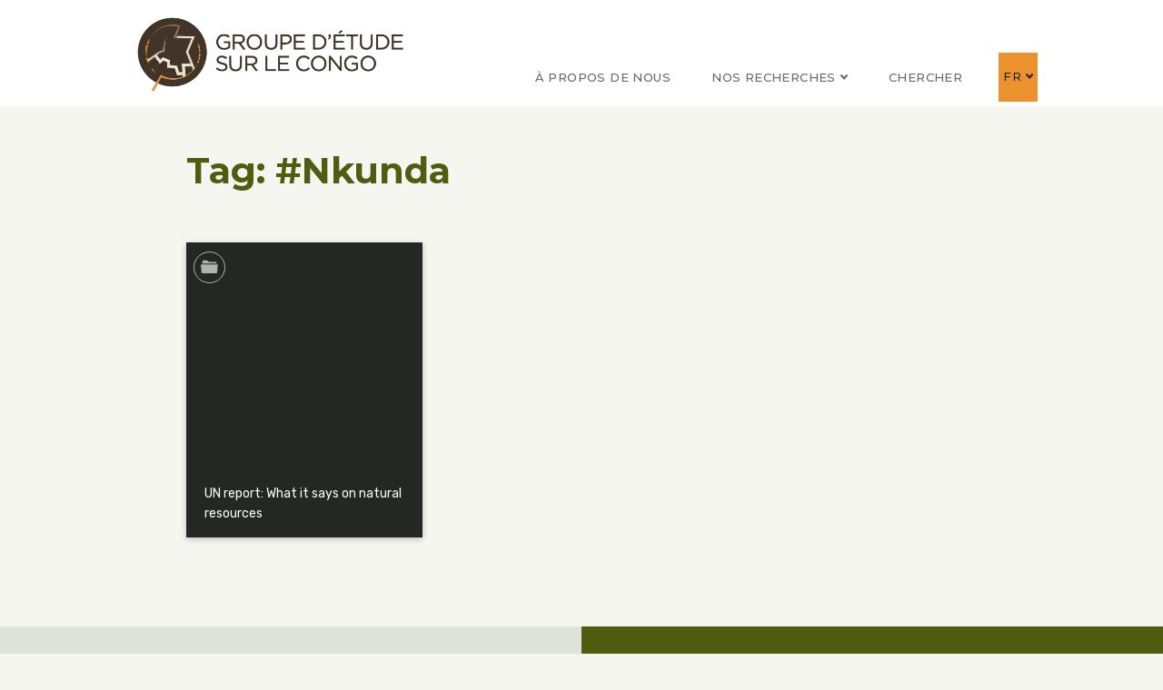

--- FILE ---
content_type: text/html; charset=UTF-8
request_url: https://www.congoresearchgroup.org/fr/tag/nkunda-fr/
body_size: 20411
content:
<!DOCTYPE html>
<html class="no-js no-focus-outline" lang="en" prefix="og: http://ogp.me/ns#">
<head>
  

  <meta charset="UTF-8" />
<script type="text/javascript">
/* <![CDATA[ */
var gform;gform||(document.addEventListener("gform_main_scripts_loaded",function(){gform.scriptsLoaded=!0}),document.addEventListener("gform/theme/scripts_loaded",function(){gform.themeScriptsLoaded=!0}),window.addEventListener("DOMContentLoaded",function(){gform.domLoaded=!0}),gform={domLoaded:!1,scriptsLoaded:!1,themeScriptsLoaded:!1,isFormEditor:()=>"function"==typeof InitializeEditor,callIfLoaded:function(o){return!(!gform.domLoaded||!gform.scriptsLoaded||!gform.themeScriptsLoaded&&!gform.isFormEditor()||(gform.isFormEditor()&&console.warn("The use of gform.initializeOnLoaded() is deprecated in the form editor context and will be removed in Gravity Forms 3.1."),o(),0))},initializeOnLoaded:function(o){gform.callIfLoaded(o)||(document.addEventListener("gform_main_scripts_loaded",()=>{gform.scriptsLoaded=!0,gform.callIfLoaded(o)}),document.addEventListener("gform/theme/scripts_loaded",()=>{gform.themeScriptsLoaded=!0,gform.callIfLoaded(o)}),window.addEventListener("DOMContentLoaded",()=>{gform.domLoaded=!0,gform.callIfLoaded(o)}))},hooks:{action:{},filter:{}},addAction:function(o,r,e,t){gform.addHook("action",o,r,e,t)},addFilter:function(o,r,e,t){gform.addHook("filter",o,r,e,t)},doAction:function(o){gform.doHook("action",o,arguments)},applyFilters:function(o){return gform.doHook("filter",o,arguments)},removeAction:function(o,r){gform.removeHook("action",o,r)},removeFilter:function(o,r,e){gform.removeHook("filter",o,r,e)},addHook:function(o,r,e,t,n){null==gform.hooks[o][r]&&(gform.hooks[o][r]=[]);var d=gform.hooks[o][r];null==n&&(n=r+"_"+d.length),gform.hooks[o][r].push({tag:n,callable:e,priority:t=null==t?10:t})},doHook:function(r,o,e){var t;if(e=Array.prototype.slice.call(e,1),null!=gform.hooks[r][o]&&((o=gform.hooks[r][o]).sort(function(o,r){return o.priority-r.priority}),o.forEach(function(o){"function"!=typeof(t=o.callable)&&(t=window[t]),"action"==r?t.apply(null,e):e[0]=t.apply(null,e)})),"filter"==r)return e[0]},removeHook:function(o,r,t,n){var e;null!=gform.hooks[o][r]&&(e=(e=gform.hooks[o][r]).filter(function(o,r,e){return!!(null!=n&&n!=o.tag||null!=t&&t!=o.priority)}),gform.hooks[o][r]=e)}});
/* ]]> */
</script>


  <meta property="og:type" content="article" />

<meta property="og:title" content="UN report: What it says on natural resources" />

<meta property="og:url" content="https://www.congoresearchgroup.org/fr/2009/11/26/un-report-what-it-says-on-natura/" />

<meta property="og:description" content="More excerpts from the UN Group of Experts&amp;rsquo; report. Today, a summary of what they said on natural resources. It&amp;rsquo;s incredibly detailed, but worth reading line by line. D. Exploitation&amp;hellip" />

<meta property="og:locale" content="fr_FR" />

<meta property="twitter:card" content="summary_large_image" />

<meta property="twitter:description" content="More excerpts from the UN Group of Experts&amp;rsquo; report. Today, a summary of what they said on natural resources. It&amp;rsquo;s incredibly detailed, but worth reading line by line. D. Exploitation&amp;hellip" />

<meta property="twitter:title" content="UN report: What it says on natural resources" />


  <link rel="dns-prefetch" href="//fonts.googleapis.com">
  <link href="https://fonts.gstatic.com" crossorigin rel="preconnect">
  <link href="https://fonts.googleapis.com/css?family=Montserrat:300,400,500,700%7CRubik:400&amp;display=fallback" rel="stylesheet">
  <link rel="stylesheet" property="stylesheet" href="https://s44308.pcdn.co/wp-content/themes/congo-research-group-chisel/dist/styles/main-a16857a91d.css" type="text/css">

  <meta name="viewport" content="width=device-width, initial-scale=1">
  <script>document.documentElement.classList.remove('no-js');</script>
      <script src="https://s44308.pcdn.co/wp-content/themes/congo-research-group-chisel/dist/scripts/app-cd801ff8ca.bundle.js" defer></script>
<link rel="pingback" href="https://www.congoresearchgroup.org/xmlrpc.php" />
  <title>Nkunda - Congo Research Group | Groupe d'étude sur le Congo</title>
<link rel="alternate" hreflang="fr-fr" href="https://www.congoresearchgroup.org/fr/tag/nkunda-fr/" />
<link rel="alternate" hreflang="en-us" href="https://www.congoresearchgroup.org/en/tag/nkunda/" />
<link rel="alternate" hreflang="x-default" href="https://www.congoresearchgroup.org/en/tag/nkunda/" />

		<!-- All in One SEO 4.9.3 - aioseo.com -->
	<meta name="robots" content="max-image-preview:large" />
	<link rel="canonical" href="https://www.congoresearchgroup.org/fr/tag/nkunda-fr/" />
	<meta name="generator" content="All in One SEO (AIOSEO) 4.9.3" />
		<script type="application/ld+json" class="aioseo-schema">
			{"@context":"https:\/\/schema.org","@graph":[{"@type":"BreadcrumbList","@id":"https:\/\/www.congoresearchgroup.org\/fr\/tag\/nkunda-fr\/#breadcrumblist","itemListElement":[{"@type":"ListItem","@id":"https:\/\/www.congoresearchgroup.org\/fr\/#listItem","position":1,"name":"Home","item":"https:\/\/www.congoresearchgroup.org\/fr\/","nextItem":{"@type":"ListItem","@id":"https:\/\/www.congoresearchgroup.org\/fr\/tag\/nkunda-fr\/#listItem","name":"Nkunda"}},{"@type":"ListItem","@id":"https:\/\/www.congoresearchgroup.org\/fr\/tag\/nkunda-fr\/#listItem","position":2,"name":"Nkunda","previousItem":{"@type":"ListItem","@id":"https:\/\/www.congoresearchgroup.org\/fr\/#listItem","name":"Home"}}]},{"@type":"CollectionPage","@id":"https:\/\/www.congoresearchgroup.org\/fr\/tag\/nkunda-fr\/#collectionpage","url":"https:\/\/www.congoresearchgroup.org\/fr\/tag\/nkunda-fr\/","name":"Nkunda - Congo Research Group | Groupe d'\u00e9tude sur le Congo","inLanguage":"fr-FR","isPartOf":{"@id":"https:\/\/www.congoresearchgroup.org\/fr\/#website"},"breadcrumb":{"@id":"https:\/\/www.congoresearchgroup.org\/fr\/tag\/nkunda-fr\/#breadcrumblist"}},{"@type":"Organization","@id":"https:\/\/www.congoresearchgroup.org\/fr\/#organization","name":"Congo Research Group | Groupe d'\u00e9tude sur le Congo","url":"https:\/\/www.congoresearchgroup.org\/fr\/","logo":{"@type":"ImageObject","url":"https:\/\/www.congoresearchgroup.org\/wp-content\/uploads\/2022\/05\/cropped-logogec.png","@id":"https:\/\/www.congoresearchgroup.org\/fr\/tag\/nkunda-fr\/#organizationLogo","width":660,"height":165},"image":{"@id":"https:\/\/www.congoresearchgroup.org\/fr\/tag\/nkunda-fr\/#organizationLogo"}},{"@type":"WebSite","@id":"https:\/\/www.congoresearchgroup.org\/fr\/#website","url":"https:\/\/www.congoresearchgroup.org\/fr\/","name":"Congo Research Group | Groupe d'\u00e9tude sur le Congo","inLanguage":"fr-FR","publisher":{"@id":"https:\/\/www.congoresearchgroup.org\/fr\/#organization"}}]}
		</script>
		<!-- All in One SEO -->

		<style>img:is([sizes="auto" i], [sizes^="auto," i]) { contain-intrinsic-size: 3000px 1500px }</style>
		<link rel='dns-prefetch' href='//static.addtoany.com' />
<link rel="alternate" type="application/rss+xml" title="Congo Research Group | Groupe d&#039;étude sur le Congo &raquo; Flux de l’étiquette Nkunda" href="https://www.congoresearchgroup.org/fr/tag/nkunda-fr/feed/" />
		<!-- This site uses the Google Analytics by MonsterInsights plugin v9.11.1 - Using Analytics tracking - https://www.monsterinsights.com/ -->
							<script src="//www.googletagmanager.com/gtag/js?id=G-2ZZXB6EE7B"  data-cfasync="false" data-wpfc-render="false" type="text/javascript" async></script>
			<script data-cfasync="false" data-wpfc-render="false" type="text/javascript">
				var mi_version = '9.11.1';
				var mi_track_user = true;
				var mi_no_track_reason = '';
								var MonsterInsightsDefaultLocations = {"page_location":"https:\/\/www.congoresearchgroup.org\/fr\/tag\/nkunda-fr\/"};
								if ( typeof MonsterInsightsPrivacyGuardFilter === 'function' ) {
					var MonsterInsightsLocations = (typeof MonsterInsightsExcludeQuery === 'object') ? MonsterInsightsPrivacyGuardFilter( MonsterInsightsExcludeQuery ) : MonsterInsightsPrivacyGuardFilter( MonsterInsightsDefaultLocations );
				} else {
					var MonsterInsightsLocations = (typeof MonsterInsightsExcludeQuery === 'object') ? MonsterInsightsExcludeQuery : MonsterInsightsDefaultLocations;
				}

								var disableStrs = [
										'ga-disable-G-2ZZXB6EE7B',
									];

				/* Function to detect opted out users */
				function __gtagTrackerIsOptedOut() {
					for (var index = 0; index < disableStrs.length; index++) {
						if (document.cookie.indexOf(disableStrs[index] + '=true') > -1) {
							return true;
						}
					}

					return false;
				}

				/* Disable tracking if the opt-out cookie exists. */
				if (__gtagTrackerIsOptedOut()) {
					for (var index = 0; index < disableStrs.length; index++) {
						window[disableStrs[index]] = true;
					}
				}

				/* Opt-out function */
				function __gtagTrackerOptout() {
					for (var index = 0; index < disableStrs.length; index++) {
						document.cookie = disableStrs[index] + '=true; expires=Thu, 31 Dec 2099 23:59:59 UTC; path=/';
						window[disableStrs[index]] = true;
					}
				}

				if ('undefined' === typeof gaOptout) {
					function gaOptout() {
						__gtagTrackerOptout();
					}
				}
								window.dataLayer = window.dataLayer || [];

				window.MonsterInsightsDualTracker = {
					helpers: {},
					trackers: {},
				};
				if (mi_track_user) {
					function __gtagDataLayer() {
						dataLayer.push(arguments);
					}

					function __gtagTracker(type, name, parameters) {
						if (!parameters) {
							parameters = {};
						}

						if (parameters.send_to) {
							__gtagDataLayer.apply(null, arguments);
							return;
						}

						if (type === 'event') {
														parameters.send_to = monsterinsights_frontend.v4_id;
							var hookName = name;
							if (typeof parameters['event_category'] !== 'undefined') {
								hookName = parameters['event_category'] + ':' + name;
							}

							if (typeof MonsterInsightsDualTracker.trackers[hookName] !== 'undefined') {
								MonsterInsightsDualTracker.trackers[hookName](parameters);
							} else {
								__gtagDataLayer('event', name, parameters);
							}
							
						} else {
							__gtagDataLayer.apply(null, arguments);
						}
					}

					__gtagTracker('js', new Date());
					__gtagTracker('set', {
						'developer_id.dZGIzZG': true,
											});
					if ( MonsterInsightsLocations.page_location ) {
						__gtagTracker('set', MonsterInsightsLocations);
					}
										__gtagTracker('config', 'G-2ZZXB6EE7B', {"forceSSL":"true","link_attribution":"true"} );
										window.gtag = __gtagTracker;										(function () {
						/* https://developers.google.com/analytics/devguides/collection/analyticsjs/ */
						/* ga and __gaTracker compatibility shim. */
						var noopfn = function () {
							return null;
						};
						var newtracker = function () {
							return new Tracker();
						};
						var Tracker = function () {
							return null;
						};
						var p = Tracker.prototype;
						p.get = noopfn;
						p.set = noopfn;
						p.send = function () {
							var args = Array.prototype.slice.call(arguments);
							args.unshift('send');
							__gaTracker.apply(null, args);
						};
						var __gaTracker = function () {
							var len = arguments.length;
							if (len === 0) {
								return;
							}
							var f = arguments[len - 1];
							if (typeof f !== 'object' || f === null || typeof f.hitCallback !== 'function') {
								if ('send' === arguments[0]) {
									var hitConverted, hitObject = false, action;
									if ('event' === arguments[1]) {
										if ('undefined' !== typeof arguments[3]) {
											hitObject = {
												'eventAction': arguments[3],
												'eventCategory': arguments[2],
												'eventLabel': arguments[4],
												'value': arguments[5] ? arguments[5] : 1,
											}
										}
									}
									if ('pageview' === arguments[1]) {
										if ('undefined' !== typeof arguments[2]) {
											hitObject = {
												'eventAction': 'page_view',
												'page_path': arguments[2],
											}
										}
									}
									if (typeof arguments[2] === 'object') {
										hitObject = arguments[2];
									}
									if (typeof arguments[5] === 'object') {
										Object.assign(hitObject, arguments[5]);
									}
									if ('undefined' !== typeof arguments[1].hitType) {
										hitObject = arguments[1];
										if ('pageview' === hitObject.hitType) {
											hitObject.eventAction = 'page_view';
										}
									}
									if (hitObject) {
										action = 'timing' === arguments[1].hitType ? 'timing_complete' : hitObject.eventAction;
										hitConverted = mapArgs(hitObject);
										__gtagTracker('event', action, hitConverted);
									}
								}
								return;
							}

							function mapArgs(args) {
								var arg, hit = {};
								var gaMap = {
									'eventCategory': 'event_category',
									'eventAction': 'event_action',
									'eventLabel': 'event_label',
									'eventValue': 'event_value',
									'nonInteraction': 'non_interaction',
									'timingCategory': 'event_category',
									'timingVar': 'name',
									'timingValue': 'value',
									'timingLabel': 'event_label',
									'page': 'page_path',
									'location': 'page_location',
									'title': 'page_title',
									'referrer' : 'page_referrer',
								};
								for (arg in args) {
																		if (!(!args.hasOwnProperty(arg) || !gaMap.hasOwnProperty(arg))) {
										hit[gaMap[arg]] = args[arg];
									} else {
										hit[arg] = args[arg];
									}
								}
								return hit;
							}

							try {
								f.hitCallback();
							} catch (ex) {
							}
						};
						__gaTracker.create = newtracker;
						__gaTracker.getByName = newtracker;
						__gaTracker.getAll = function () {
							return [];
						};
						__gaTracker.remove = noopfn;
						__gaTracker.loaded = true;
						window['__gaTracker'] = __gaTracker;
					})();
									} else {
										console.log("");
					(function () {
						function __gtagTracker() {
							return null;
						}

						window['__gtagTracker'] = __gtagTracker;
						window['gtag'] = __gtagTracker;
					})();
									}
			</script>
							<!-- / Google Analytics by MonsterInsights -->
		<link rel='stylesheet' id='gforms_formsmain_css-css' href='https://s44308.pcdn.co/wp-content/plugins/gravityforms/legacy/css/formsmain.min.css?ver=2.9.25' type='text/css' media='all' />
<link rel='stylesheet' id='gforms_ready_class_css-css' href='https://s44308.pcdn.co/wp-content/plugins/gravityforms/legacy/css/readyclass.min.css?ver=2.9.25' type='text/css' media='all' />
<link rel='stylesheet' id='gforms_browsers_css-css' href='https://s44308.pcdn.co/wp-content/plugins/gravityforms/legacy/css/browsers.min.css?ver=2.9.25' type='text/css' media='all' />
<link rel='stylesheet' id='aioseo/css/src/vue/standalone/blocks/table-of-contents/global.scss-css' href='https://s44308.pcdn.co/wp-content/plugins/all-in-one-seo-pack/dist/Lite/assets/css/table-of-contents/global.e90f6d47.css?ver=4.9.3' type='text/css' media='all' />
<style id='safe-svg-svg-icon-style-inline-css' type='text/css'>
.safe-svg-cover{text-align:center}.safe-svg-cover .safe-svg-inside{display:inline-block;max-width:100%}.safe-svg-cover svg{height:100%;max-height:100%;max-width:100%;width:100%}

</style>
<style id='classic-theme-styles-inline-css' type='text/css'>
/*! This file is auto-generated */
.wp-block-button__link{color:#fff;background-color:#32373c;border-radius:9999px;box-shadow:none;text-decoration:none;padding:calc(.667em + 2px) calc(1.333em + 2px);font-size:1.125em}.wp-block-file__button{background:#32373c;color:#fff;text-decoration:none}
</style>
<style id='global-styles-inline-css' type='text/css'>
body{--wp--preset--color--black: #252526;--wp--preset--color--cyan-bluish-gray: #abb8c3;--wp--preset--color--white: #ffffff;--wp--preset--color--pale-pink: #f78da7;--wp--preset--color--vivid-red: #cf2e2e;--wp--preset--color--luminous-vivid-orange: #ff6900;--wp--preset--color--luminous-vivid-amber: #fcb900;--wp--preset--color--light-green-cyan: #7bdcb5;--wp--preset--color--vivid-green-cyan: #00d084;--wp--preset--color--pale-cyan-blue: #8ed1fc;--wp--preset--color--vivid-cyan-blue: #0693e3;--wp--preset--color--vivid-purple: #9b51e0;--wp--preset--color--green: #505c10;--wp--preset--color--light-green: #9faf27;--wp--preset--color--orange: #f68c2b;--wp--preset--color--dark-orange: #e07319;--wp--preset--color--dark-brown: #773630;--wp--preset--color--light-brown: #7d4e44;--wp--preset--color--grey-green: #4b554c;--wp--preset--color--soft-green: #dde3da;--wp--preset--color--beige: #f6f6f1;--wp--preset--gradient--vivid-cyan-blue-to-vivid-purple: linear-gradient(135deg,rgba(6,147,227,1) 0%,rgb(155,81,224) 100%);--wp--preset--gradient--light-green-cyan-to-vivid-green-cyan: linear-gradient(135deg,rgb(122,220,180) 0%,rgb(0,208,130) 100%);--wp--preset--gradient--luminous-vivid-amber-to-luminous-vivid-orange: linear-gradient(135deg,rgba(252,185,0,1) 0%,rgba(255,105,0,1) 100%);--wp--preset--gradient--luminous-vivid-orange-to-vivid-red: linear-gradient(135deg,rgba(255,105,0,1) 0%,rgb(207,46,46) 100%);--wp--preset--gradient--very-light-gray-to-cyan-bluish-gray: linear-gradient(135deg,rgb(238,238,238) 0%,rgb(169,184,195) 100%);--wp--preset--gradient--cool-to-warm-spectrum: linear-gradient(135deg,rgb(74,234,220) 0%,rgb(151,120,209) 20%,rgb(207,42,186) 40%,rgb(238,44,130) 60%,rgb(251,105,98) 80%,rgb(254,248,76) 100%);--wp--preset--gradient--blush-light-purple: linear-gradient(135deg,rgb(255,206,236) 0%,rgb(152,150,240) 100%);--wp--preset--gradient--blush-bordeaux: linear-gradient(135deg,rgb(254,205,165) 0%,rgb(254,45,45) 50%,rgb(107,0,62) 100%);--wp--preset--gradient--luminous-dusk: linear-gradient(135deg,rgb(255,203,112) 0%,rgb(199,81,192) 50%,rgb(65,88,208) 100%);--wp--preset--gradient--pale-ocean: linear-gradient(135deg,rgb(255,245,203) 0%,rgb(182,227,212) 50%,rgb(51,167,181) 100%);--wp--preset--gradient--electric-grass: linear-gradient(135deg,rgb(202,248,128) 0%,rgb(113,206,126) 100%);--wp--preset--gradient--midnight: linear-gradient(135deg,rgb(2,3,129) 0%,rgb(40,116,252) 100%);--wp--preset--font-size--small: 15px;--wp--preset--font-size--medium: 18px;--wp--preset--font-size--large: 20px;--wp--preset--font-size--x-large: 42px;--wp--preset--font-size--extra-small: 14px;--wp--preset--font-size--normal: 16px;--wp--preset--font-size--larger: 24px;--wp--preset--font-size--xxlarge: 28px;--wp--preset--spacing--20: 0.44rem;--wp--preset--spacing--30: 0.67rem;--wp--preset--spacing--40: 1rem;--wp--preset--spacing--50: 1.5rem;--wp--preset--spacing--60: 2.25rem;--wp--preset--spacing--70: 3.38rem;--wp--preset--spacing--80: 5.06rem;--wp--preset--shadow--natural: 6px 6px 9px rgba(0, 0, 0, 0.2);--wp--preset--shadow--deep: 12px 12px 50px rgba(0, 0, 0, 0.4);--wp--preset--shadow--sharp: 6px 6px 0px rgba(0, 0, 0, 0.2);--wp--preset--shadow--outlined: 6px 6px 0px -3px rgba(255, 255, 255, 1), 6px 6px rgba(0, 0, 0, 1);--wp--preset--shadow--crisp: 6px 6px 0px rgba(0, 0, 0, 1);}:where(.is-layout-flex){gap: 0.5em;}:where(.is-layout-grid){gap: 0.5em;}body .is-layout-flex{display: flex;}body .is-layout-flex{flex-wrap: wrap;align-items: center;}body .is-layout-flex > *{margin: 0;}body .is-layout-grid{display: grid;}body .is-layout-grid > *{margin: 0;}:where(.wp-block-columns.is-layout-flex){gap: 2em;}:where(.wp-block-columns.is-layout-grid){gap: 2em;}:where(.wp-block-post-template.is-layout-flex){gap: 1.25em;}:where(.wp-block-post-template.is-layout-grid){gap: 1.25em;}.has-black-color{color: var(--wp--preset--color--black) !important;}.has-cyan-bluish-gray-color{color: var(--wp--preset--color--cyan-bluish-gray) !important;}.has-white-color{color: var(--wp--preset--color--white) !important;}.has-pale-pink-color{color: var(--wp--preset--color--pale-pink) !important;}.has-vivid-red-color{color: var(--wp--preset--color--vivid-red) !important;}.has-luminous-vivid-orange-color{color: var(--wp--preset--color--luminous-vivid-orange) !important;}.has-luminous-vivid-amber-color{color: var(--wp--preset--color--luminous-vivid-amber) !important;}.has-light-green-cyan-color{color: var(--wp--preset--color--light-green-cyan) !important;}.has-vivid-green-cyan-color{color: var(--wp--preset--color--vivid-green-cyan) !important;}.has-pale-cyan-blue-color{color: var(--wp--preset--color--pale-cyan-blue) !important;}.has-vivid-cyan-blue-color{color: var(--wp--preset--color--vivid-cyan-blue) !important;}.has-vivid-purple-color{color: var(--wp--preset--color--vivid-purple) !important;}.has-black-background-color{background-color: var(--wp--preset--color--black) !important;}.has-cyan-bluish-gray-background-color{background-color: var(--wp--preset--color--cyan-bluish-gray) !important;}.has-white-background-color{background-color: var(--wp--preset--color--white) !important;}.has-pale-pink-background-color{background-color: var(--wp--preset--color--pale-pink) !important;}.has-vivid-red-background-color{background-color: var(--wp--preset--color--vivid-red) !important;}.has-luminous-vivid-orange-background-color{background-color: var(--wp--preset--color--luminous-vivid-orange) !important;}.has-luminous-vivid-amber-background-color{background-color: var(--wp--preset--color--luminous-vivid-amber) !important;}.has-light-green-cyan-background-color{background-color: var(--wp--preset--color--light-green-cyan) !important;}.has-vivid-green-cyan-background-color{background-color: var(--wp--preset--color--vivid-green-cyan) !important;}.has-pale-cyan-blue-background-color{background-color: var(--wp--preset--color--pale-cyan-blue) !important;}.has-vivid-cyan-blue-background-color{background-color: var(--wp--preset--color--vivid-cyan-blue) !important;}.has-vivid-purple-background-color{background-color: var(--wp--preset--color--vivid-purple) !important;}.has-black-border-color{border-color: var(--wp--preset--color--black) !important;}.has-cyan-bluish-gray-border-color{border-color: var(--wp--preset--color--cyan-bluish-gray) !important;}.has-white-border-color{border-color: var(--wp--preset--color--white) !important;}.has-pale-pink-border-color{border-color: var(--wp--preset--color--pale-pink) !important;}.has-vivid-red-border-color{border-color: var(--wp--preset--color--vivid-red) !important;}.has-luminous-vivid-orange-border-color{border-color: var(--wp--preset--color--luminous-vivid-orange) !important;}.has-luminous-vivid-amber-border-color{border-color: var(--wp--preset--color--luminous-vivid-amber) !important;}.has-light-green-cyan-border-color{border-color: var(--wp--preset--color--light-green-cyan) !important;}.has-vivid-green-cyan-border-color{border-color: var(--wp--preset--color--vivid-green-cyan) !important;}.has-pale-cyan-blue-border-color{border-color: var(--wp--preset--color--pale-cyan-blue) !important;}.has-vivid-cyan-blue-border-color{border-color: var(--wp--preset--color--vivid-cyan-blue) !important;}.has-vivid-purple-border-color{border-color: var(--wp--preset--color--vivid-purple) !important;}.has-vivid-cyan-blue-to-vivid-purple-gradient-background{background: var(--wp--preset--gradient--vivid-cyan-blue-to-vivid-purple) !important;}.has-light-green-cyan-to-vivid-green-cyan-gradient-background{background: var(--wp--preset--gradient--light-green-cyan-to-vivid-green-cyan) !important;}.has-luminous-vivid-amber-to-luminous-vivid-orange-gradient-background{background: var(--wp--preset--gradient--luminous-vivid-amber-to-luminous-vivid-orange) !important;}.has-luminous-vivid-orange-to-vivid-red-gradient-background{background: var(--wp--preset--gradient--luminous-vivid-orange-to-vivid-red) !important;}.has-very-light-gray-to-cyan-bluish-gray-gradient-background{background: var(--wp--preset--gradient--very-light-gray-to-cyan-bluish-gray) !important;}.has-cool-to-warm-spectrum-gradient-background{background: var(--wp--preset--gradient--cool-to-warm-spectrum) !important;}.has-blush-light-purple-gradient-background{background: var(--wp--preset--gradient--blush-light-purple) !important;}.has-blush-bordeaux-gradient-background{background: var(--wp--preset--gradient--blush-bordeaux) !important;}.has-luminous-dusk-gradient-background{background: var(--wp--preset--gradient--luminous-dusk) !important;}.has-pale-ocean-gradient-background{background: var(--wp--preset--gradient--pale-ocean) !important;}.has-electric-grass-gradient-background{background: var(--wp--preset--gradient--electric-grass) !important;}.has-midnight-gradient-background{background: var(--wp--preset--gradient--midnight) !important;}.has-small-font-size{font-size: var(--wp--preset--font-size--small) !important;}.has-medium-font-size{font-size: var(--wp--preset--font-size--medium) !important;}.has-large-font-size{font-size: var(--wp--preset--font-size--large) !important;}.has-x-large-font-size{font-size: var(--wp--preset--font-size--x-large) !important;}
.wp-block-navigation a:where(:not(.wp-element-button)){color: inherit;}
:where(.wp-block-post-template.is-layout-flex){gap: 1.25em;}:where(.wp-block-post-template.is-layout-grid){gap: 1.25em;}
:where(.wp-block-columns.is-layout-flex){gap: 2em;}:where(.wp-block-columns.is-layout-grid){gap: 2em;}
.wp-block-pullquote{font-size: 1.5em;line-height: 1.6;}
</style>
<link rel='stylesheet' id='wpml-legacy-dropdown-click-0-css' href='https://s44308.pcdn.co/wp-content/plugins/sitepress-multilingual-cms/templates/language-switchers/legacy-dropdown-click/style.min.css?ver=1' type='text/css' media='all' />
<style id='wpml-legacy-dropdown-click-0-inline-css' type='text/css'>
.wpml-ls-statics-shortcode_actions, .wpml-ls-statics-shortcode_actions .wpml-ls-sub-menu, .wpml-ls-statics-shortcode_actions a {border-color:#cdcdcd;}.wpml-ls-statics-shortcode_actions a, .wpml-ls-statics-shortcode_actions .wpml-ls-sub-menu a, .wpml-ls-statics-shortcode_actions .wpml-ls-sub-menu a:link, .wpml-ls-statics-shortcode_actions li:not(.wpml-ls-current-language) .wpml-ls-link, .wpml-ls-statics-shortcode_actions li:not(.wpml-ls-current-language) .wpml-ls-link:link {color:#444444;background-color:#ffffff;}.wpml-ls-statics-shortcode_actions .wpml-ls-sub-menu a:hover,.wpml-ls-statics-shortcode_actions .wpml-ls-sub-menu a:focus, .wpml-ls-statics-shortcode_actions .wpml-ls-sub-menu a:link:hover, .wpml-ls-statics-shortcode_actions .wpml-ls-sub-menu a:link:focus {color:#000000;background-color:#eeeeee;}.wpml-ls-statics-shortcode_actions .wpml-ls-current-language > a {color:#444444;background-color:#ffffff;}.wpml-ls-statics-shortcode_actions .wpml-ls-current-language:hover>a, .wpml-ls-statics-shortcode_actions .wpml-ls-current-language>a:focus {color:#000000;background-color:#eeeeee;}
</style>
<link rel='stylesheet' id='wpml-menu-item-0-css' href='https://s44308.pcdn.co/wp-content/plugins/sitepress-multilingual-cms/templates/language-switchers/menu-item/style.min.css?ver=1' type='text/css' media='all' />
<link rel='stylesheet' id='addtoany-css' href='https://s44308.pcdn.co/wp-content/plugins/add-to-any/addtoany.min.css?ver=1.16' type='text/css' media='all' />

			<script type="text/javascript">
			/* <![CDATA[ */
			var x5script = {"ajaxurl":"https:\/\/www.congoresearchgroup.org\/wp-admin\/admin-ajax.php","security":"a96941fa5a","loaderHtml":"<img src=\"https:\/\/www.congoresearchgroup.org\/wp-content\/themes\/congo-research-group-chisel\/dist\/assets\/images\/loader.svg\" alt=\"Loading...\" class=\"c-loader js-loader\">","mapsAPIkey":"AIzaSyCwDUIHQkgUDRCW92Qck0HoS3HxO8RBWns","commentsFormErrors":{"fieldEmpty":"This field is required","invalidEmail":"Invalid email address"},"searchHighlight":{"enable":1,"scroll":0,"accuracy":"partially","phrase":""},"projectShowLess":"Show less about","blogFilterPlaceholders":{"pillars":"Pillar","categories":"Media Type"}}
			/* ]]> */
			</script>
			<link rel="https://api.w.org/" href="https://www.congoresearchgroup.org/fr/wp-json/" /><link rel="alternate" type="application/json" href="https://www.congoresearchgroup.org/fr/wp-json/wp/v2/tags/62" /><link rel="EditURI" type="application/rsd+xml" title="RSD" href="https://www.congoresearchgroup.org/xmlrpc.php?rsd" />
<meta name="generator" content="WPML ver:4.7.6 stt:1,4;" />
<link rel="icon" href="https://s44308.pcdn.co/wp-content/uploads/2020/05/favicon-1.png" sizes="32x32" />
<link rel="icon" href="https://s44308.pcdn.co/wp-content/uploads/2020/05/favicon-1.png" sizes="192x192" />
<link rel="apple-touch-icon" href="https://s44308.pcdn.co/wp-content/uploads/2020/05/favicon-1.png" />
<meta name="msapplication-TileImage" content="https://s44308.pcdn.co/wp-content/uploads/2020/05/favicon-1.png" />

    
      <link rel="stylesheet" property="stylesheet" href="https://s44308.pcdn.co/wp-content/themes/congo-research-group-chisel/dist/styles/gforms-a2acd41a3b.css" type="text/css">
  </head>

<body class="archive tag tag-nkunda-fr tag-62 wp-custom-logo">
  

  <div class="c-inner-body">

    <a class="sr-only sr-only-focusable" href="#main-content">Skip to main content</a>
    <a class="sr-only sr-only-focusable" href="#footer">Skip to footer</a>

    
      <svg style="position: absolute; left:-9999px; width: 0; height: 0;" width="0" height="0" version="1.1" xmlns="http://www.w3.org/2000/svg" xmlns:xlink="http://www.w3.org/1999/xlink">
        <defs>
          
    <symbol id="c-icon--chevron-down" viewBox="0 0 7.66 5.46">
        <path d="M6.66 1L4.05 4 1 1" fill="none" stroke="currentColor" stroke-linecap="round" stroke-miterlimit="10" stroke-width="2"/>
    </symbol>
    <symbol id="c-icon--chevron-up" viewBox="0 0 7.66 5.46">
		<path d="M1 4.46l3.05-3 2.61 3" fill="none" stroke="currentColor" stroke-linecap="round" stroke-miterlimit="10" stroke-width="2"/>
	</symbol>
    <symbol id="c-icon--spinner" viewBox="0 0 32 32">
      <path d="M16 32c-4.274 0-8.292-1.664-11.314-4.686s-4.686-7.040-4.686-11.314c0-3.026 0.849-5.973 2.456-8.522 1.563-2.478 3.771-4.48 6.386-5.791l1.344 2.682c-2.126 1.065-3.922 2.693-5.192 4.708-1.305 2.069-1.994 4.462-1.994 6.922 0 7.168 5.832 13 13 13s13-5.832 13-13c0-2.459-0.69-4.853-1.994-6.922-1.271-2.015-3.066-3.643-5.192-4.708l1.344-2.682c2.615 1.31 4.824 3.313 6.386 5.791 1.607 2.549 2.456 5.495 2.456 8.522 0 4.274-1.664 8.292-4.686 11.314s-7.040 4.686-11.314 4.686z"></path>
    </symbol>
    <symbol id="c-icon--caret-down" viewBox="0 0 16 28">
      <path d="M16 11c0 0.266-0.109 0.516-0.297 0.703l-7 7c-0.187 0.187-0.438 0.297-0.703 0.297s-0.516-0.109-0.703-0.297l-7-7c-0.187-0.187-0.297-0.438-0.297-0.703 0-0.547 0.453-1 1-1h14c0.547 0 1 0.453 1 1z"></path>
    </symbol>
    <symbol id="c-icon--caret-up" viewBox="0 0 16 28">
      <path d="M16 19c0 0.547-0.453 1-1 1h-14c-0.547 0-1-0.453-1-1 0-0.266 0.109-0.516 0.297-0.703l7-7c0.187-0.187 0.438-0.297 0.703-0.297s0.516 0.109 0.703 0.297l7 7c0.187 0.187 0.297 0.438 0.297 0.703z"></path>
    </symbol>
    <symbol id="c-icon--angle-left" viewBox="0 0 11 28">
      <path d="M9.797 8.5c0 0.125-0.063 0.266-0.156 0.359l-6.141 6.141 6.141 6.141c0.094 0.094 0.156 0.234 0.156 0.359s-0.063 0.266-0.156 0.359l-0.781 0.781c-0.094 0.094-0.234 0.156-0.359 0.156s-0.266-0.063-0.359-0.156l-7.281-7.281c-0.094-0.094-0.156-0.234-0.156-0.359s0.063-0.266 0.156-0.359l7.281-7.281c0.094-0.094 0.234-0.156 0.359-0.156s0.266 0.063 0.359 0.156l0.781 0.781c0.094 0.094 0.156 0.219 0.156 0.359z"></path>
    </symbol>
    <symbol id="c-icon--angle-right" viewBox="0 0 9 28">
      <path d="M9.297 15c0 0.125-0.063 0.266-0.156 0.359l-7.281 7.281c-0.094 0.094-0.234 0.156-0.359 0.156s-0.266-0.063-0.359-0.156l-0.781-0.781c-0.094-0.094-0.156-0.219-0.156-0.359 0-0.125 0.063-0.266 0.156-0.359l6.141-6.141-6.141-6.141c-0.094-0.094-0.156-0.234-0.156-0.359s0.063-0.266 0.156-0.359l0.781-0.781c0.094-0.094 0.234-0.156 0.359-0.156s0.266 0.063 0.359 0.156l7.281 7.281c0.094 0.094 0.156 0.234 0.156 0.359z"></path>
    </symbol>
    <symbol id="c-icon--twitter" viewBox="0 0 26 28">
      <path d="M25.312 6.375c-0.688 1-1.547 1.891-2.531 2.609 0.016 0.219 0.016 0.438 0.016 0.656 0 6.672-5.078 14.359-14.359 14.359-2.859 0-5.516-0.828-7.75-2.266 0.406 0.047 0.797 0.063 1.219 0.063 2.359 0 4.531-0.797 6.266-2.156-2.219-0.047-4.078-1.5-4.719-3.5 0.313 0.047 0.625 0.078 0.953 0.078 0.453 0 0.906-0.063 1.328-0.172-2.312-0.469-4.047-2.5-4.047-4.953v-0.063c0.672 0.375 1.453 0.609 2.281 0.641-1.359-0.906-2.25-2.453-2.25-4.203 0-0.938 0.25-1.797 0.688-2.547 2.484 3.062 6.219 5.063 10.406 5.281-0.078-0.375-0.125-0.766-0.125-1.156 0-2.781 2.25-5.047 5.047-5.047 1.453 0 2.766 0.609 3.687 1.594 1.141-0.219 2.234-0.641 3.203-1.219-0.375 1.172-1.172 2.156-2.219 2.781 1.016-0.109 2-0.391 2.906-0.781z"></path>
    </symbol>
    <symbol id="c-icon--facebook-alt" viewBox="0 0 16 28">
      <path d="M14.984 0.187v4.125h-2.453c-1.922 0-2.281 0.922-2.281 2.25v2.953h4.578l-0.609 4.625h-3.969v11.859h-4.781v-11.859h-3.984v-4.625h3.984v-3.406c0-3.953 2.422-6.109 5.953-6.109 1.687 0 3.141 0.125 3.563 0.187z"></path>
    </symbol>
    <symbol id="c-icon--facebook" viewBox="0 0 24 28">
      <path d="M22.672 2c0.734 0 1.328 0.594 1.328 1.328v21.344c0 0.734-0.594 1.328-1.328 1.328h-6.109v-9.297h3.109l0.469-3.625h-3.578v-2.312c0-1.047 0.281-1.75 1.797-1.75l1.906-0.016v-3.234c-0.328-0.047-1.469-0.141-2.781-0.141-2.766 0-4.672 1.687-4.672 4.781v2.672h-3.125v3.625h3.125v9.297h-11.484c-0.734 0-1.328-0.594-1.328-1.328v-21.344c0-0.734 0.594-1.328 1.328-1.328h21.344z"></path>
    </symbol>
    <symbol id="c-icon--google-plus" viewBox="0 0 20 20">
      <path d="M1.989 5.589c0 1.494 0.499 2.572 1.482 3.205 0.806 0.52 1.74 0.598 2.226 0.598 0.118 0 0.213-0.006 0.279-0.010 0 0-0.154 1.004 0.59 1.996h-0.034c-1.289 0-5.493 0.269-5.493 3.727 0 3.516 3.861 3.695 4.636 3.695 0.061 0 0.097-0.002 0.097-0.002 0.008 0 0.063 0.002 0.158 0.002 0.497 0 1.782-0.062 2.975-0.643 1.548-0.75 2.333-2.059 2.333-3.885 0-1.764-1.196-2.814-2.069-3.582-0.533-0.469-0.994-0.873-0.994-1.266 0-0.4 0.337-0.701 0.762-1.082 0.689-0.615 1.339-1.492 1.339-3.15 0-1.457-0.189-2.436-1.354-3.057 0.121-0.062 0.551-0.107 0.763-0.137 0.631-0.086 1.554-0.184 1.554-0.699v-0.099h-4.599c-0.046 0.002-4.651 0.172-4.651 4.389zM9.413 14.602c0.088 1.406-1.115 2.443-2.922 2.574-1.835 0.135-3.345-0.691-3.433-2.096-0.043-0.676 0.254-1.336 0.835-1.863 0.589-0.533 1.398-0.863 2.278-0.928 0.104-0.006 0.207-0.012 0.31-0.012 1.699 0.001 2.849 0.999 2.932 2.325zM8.212 4.626c0.451 1.588-0.23 3.246-1.316 3.553-0.125 0.035-0.253 0.052-0.384 0.052-0.994 0-1.979-1.006-2.345-2.393-0.204-0.776-0.187-1.458 0.047-2.112 0.229-0.645 0.643-1.078 1.163-1.225 0.125-0.035 0.254-0.053 0.385-0.053 1.2 0 1.972 0.498 2.45 2.178zM16 8v-3h-2v3h-3v2h3v3h2v-3h3v-2h-3z"></path>
    </symbol>
    <symbol id="c-icon--google-plus-alt" viewBox="0 0 36 28">
      <path d="M22.453 14.266c0 6.547-4.391 11.188-11 11.188-6.328 0-11.453-5.125-11.453-11.453s5.125-11.453 11.453-11.453c3.094 0 5.672 1.125 7.672 3l-3.109 2.984c-0.844-0.812-2.328-1.766-4.562-1.766-3.906 0-7.094 3.234-7.094 7.234s3.187 7.234 7.094 7.234c4.531 0 6.234-3.266 6.5-4.937h-6.5v-3.938h10.813c0.109 0.578 0.187 1.156 0.187 1.906zM36 12.359v3.281h-3.266v3.266h-3.281v-3.266h-3.266v-3.281h3.266v-3.266h3.281v3.266h3.266z"></path>
    </symbol>
    <symbol id="c-icon--linkedin" viewBox="0 0 24 28">
      <path d="M5.453 9.766v15.484h-5.156v-15.484h5.156zM5.781 4.984c0.016 1.484-1.109 2.672-2.906 2.672v0h-0.031c-1.734 0-2.844-1.188-2.844-2.672 0-1.516 1.156-2.672 2.906-2.672 1.766 0 2.859 1.156 2.875 2.672zM24 16.375v8.875h-5.141v-8.281c0-2.078-0.75-3.5-2.609-3.5-1.422 0-2.266 0.953-2.641 1.875-0.125 0.344-0.172 0.797-0.172 1.266v8.641h-5.141c0.063-14.031 0-15.484 0-15.484h5.141v2.25h-0.031c0.672-1.062 1.891-2.609 4.672-2.609 3.391 0 5.922 2.219 5.922 6.969z"></path>
    </symbol>
    <symbol id="c-icon--youtube" viewBox="0 0 24 28">
      <path d="M15.172 19.437v3.297c0 0.703-0.203 1.047-0.609 1.047-0.234 0-0.469-0.109-0.703-0.344v-4.703c0.234-0.234 0.469-0.344 0.703-0.344 0.406 0 0.609 0.359 0.609 1.047zM20.453 19.453v0.719h-1.406v-0.719c0-0.703 0.234-1.062 0.703-1.062s0.703 0.359 0.703 1.062zM5.359 16.047h1.672v-1.469h-4.875v1.469h1.641v8.891h1.563v-8.891zM9.859 24.938h1.391v-7.719h-1.391v5.906c-0.313 0.438-0.609 0.656-0.891 0.656-0.187 0-0.297-0.109-0.328-0.328-0.016-0.047-0.016-0.219-0.016-0.547v-5.688h-1.391v6.109c0 0.547 0.047 0.906 0.125 1.141 0.125 0.391 0.453 0.578 0.906 0.578 0.5 0 1.031-0.313 1.594-0.953v0.844zM16.562 22.625v-3.078c0-0.719-0.031-1.234-0.141-1.547-0.172-0.578-0.562-0.875-1.109-0.875-0.516 0-1 0.281-1.453 0.844v-3.391h-1.391v10.359h1.391v-0.75c0.469 0.578 0.953 0.859 1.453 0.859 0.547 0 0.938-0.297 1.109-0.859 0.109-0.328 0.141-0.844 0.141-1.563zM21.844 22.469v-0.203h-1.422c0 0.562-0.016 0.875-0.031 0.953-0.078 0.375-0.281 0.562-0.625 0.562-0.484 0-0.719-0.359-0.719-1.078v-1.359h2.797v-1.609c0-0.828-0.141-1.422-0.422-1.813-0.406-0.531-0.953-0.797-1.656-0.797-0.719 0-1.266 0.266-1.672 0.797-0.297 0.391-0.438 0.984-0.438 1.813v2.703c0 0.828 0.156 1.437 0.453 1.813 0.406 0.531 0.953 0.797 1.687 0.797s1.313-0.281 1.687-0.828c0.172-0.25 0.297-0.531 0.328-0.844 0.031-0.141 0.031-0.453 0.031-0.906zM12.344 8.203v-3.281c0-0.719-0.203-1.078-0.672-1.078-0.453 0-0.672 0.359-0.672 1.078v3.281c0 0.719 0.219 1.094 0.672 1.094 0.469 0 0.672-0.375 0.672-1.094zM23.578 19.938c0 1.797-0.016 3.719-0.406 5.469-0.297 1.234-1.297 2.141-2.5 2.266-2.875 0.328-5.781 0.328-8.672 0.328s-5.797 0-8.672-0.328c-1.203-0.125-2.219-1.031-2.5-2.266-0.406-1.75-0.406-3.672-0.406-5.469v0c0-1.813 0.016-3.719 0.406-5.469 0.297-1.234 1.297-2.141 2.516-2.281 2.859-0.313 5.766-0.313 8.656-0.313s5.797 0 8.672 0.313c1.203 0.141 2.219 1.047 2.5 2.281 0.406 1.75 0.406 3.656 0.406 5.469zM7.984 0h1.594l-1.891 6.234v4.234h-1.563v-4.234c-0.141-0.766-0.453-1.859-0.953-3.313-0.344-0.969-0.688-1.953-1.016-2.922h1.656l1.109 4.109zM13.766 5.203v2.734c0 0.828-0.141 1.453-0.438 1.844-0.391 0.531-0.938 0.797-1.656 0.797-0.703 0-1.25-0.266-1.641-0.797-0.297-0.406-0.438-1.016-0.438-1.844v-2.734c0-0.828 0.141-1.437 0.438-1.828 0.391-0.531 0.938-0.797 1.641-0.797 0.719 0 1.266 0.266 1.656 0.797 0.297 0.391 0.438 1 0.438 1.828zM19 2.672v7.797h-1.422v-0.859c-0.562 0.656-1.094 0.969-1.609 0.969-0.453 0-0.781-0.187-0.922-0.578-0.078-0.234-0.125-0.609-0.125-1.172v-6.156h1.422v5.734c0 0.328 0 0.516 0.016 0.547 0.031 0.219 0.141 0.344 0.328 0.344 0.281 0 0.578-0.219 0.891-0.672v-5.953h1.422z"></path>
    </symbol>
    <symbol id="c-icon--instagram" viewBox="0 0 24 28">
      <path d="M16 14c0-2.203-1.797-4-4-4s-4 1.797-4 4 1.797 4 4 4 4-1.797 4-4zM18.156 14c0 3.406-2.75 6.156-6.156 6.156s-6.156-2.75-6.156-6.156 2.75-6.156 6.156-6.156 6.156 2.75 6.156 6.156zM19.844 7.594c0 0.797-0.641 1.437-1.437 1.437s-1.437-0.641-1.437-1.437 0.641-1.437 1.437-1.437 1.437 0.641 1.437 1.437zM12 4.156c-1.75 0-5.5-0.141-7.078 0.484-0.547 0.219-0.953 0.484-1.375 0.906s-0.688 0.828-0.906 1.375c-0.625 1.578-0.484 5.328-0.484 7.078s-0.141 5.5 0.484 7.078c0.219 0.547 0.484 0.953 0.906 1.375s0.828 0.688 1.375 0.906c1.578 0.625 5.328 0.484 7.078 0.484s5.5 0.141 7.078-0.484c0.547-0.219 0.953-0.484 1.375-0.906s0.688-0.828 0.906-1.375c0.625-1.578 0.484-5.328 0.484-7.078s0.141-5.5-0.484-7.078c-0.219-0.547-0.484-0.953-0.906-1.375s-0.828-0.688-1.375-0.906c-1.578-0.625-5.328-0.484-7.078-0.484zM24 14c0 1.656 0.016 3.297-0.078 4.953-0.094 1.922-0.531 3.625-1.937 5.031s-3.109 1.844-5.031 1.937c-1.656 0.094-3.297 0.078-4.953 0.078s-3.297 0.016-4.953-0.078c-1.922-0.094-3.625-0.531-5.031-1.937s-1.844-3.109-1.937-5.031c-0.094-1.656-0.078-3.297-0.078-4.953s-0.016-3.297 0.078-4.953c0.094-1.922 0.531-3.625 1.937-5.031s3.109-1.844 5.031-1.937c1.656-0.094 3.297-0.078 4.953-0.078s3.297-0.016 4.953 0.078c1.922 0.094 3.625 0.531 5.031 1.937s1.844 3.109 1.937 5.031c0.094 1.656 0.078 3.297 0.078 4.953z"></path>
    </symbol>
    <symbol id="c-icon--pinterest" viewBox="0 0 20 28">
      <path d="M0 9.328c0-5.766 5.281-9.328 10.625-9.328 4.906 0 9.375 3.375 9.375 8.547 0 4.859-2.484 10.25-8.016 10.25-1.313 0-2.969-0.656-3.609-1.875-1.188 4.703-1.094 5.406-3.719 9l-0.219 0.078-0.141-0.156c-0.094-0.984-0.234-1.953-0.234-2.938 0-3.187 1.469-7.797 2.188-10.891-0.391-0.797-0.5-1.766-0.5-2.641 0-1.578 1.094-3.578 2.875-3.578 1.313 0 2.016 1 2.016 2.234 0 2.031-1.375 3.938-1.375 5.906 0 1.344 1.109 2.281 2.406 2.281 3.594 0 4.703-5.187 4.703-7.953 0-3.703-2.625-5.719-6.172-5.719-4.125 0-7.313 2.969-7.313 7.156 0 2.016 1.234 3.047 1.234 3.531 0 0.406-0.297 1.844-0.812 1.844-0.078 0-0.187-0.031-0.266-0.047-2.234-0.672-3.047-3.656-3.047-5.703z"></path>
    </symbol>
    <symbol id="c-icon--vimeo" viewBox="0 0 28 28">
      <path d="M26.703 8.094c-0.109 2.469-1.844 5.859-5.187 10.172-3.469 4.484-6.375 6.734-8.781 6.734-1.484 0-2.734-1.375-3.75-4.109-0.688-2.5-1.375-5.016-2.063-7.531-0.75-2.734-1.578-4.094-2.453-4.094-0.187 0-0.844 0.391-1.984 1.188l-1.203-1.531c1.25-1.109 2.484-2.234 3.719-3.313 1.656-1.469 2.922-2.203 3.766-2.281 1.984-0.187 3.187 1.156 3.656 4.047 0.484 3.125 0.844 5.078 1.031 5.828 0.578 2.594 1.188 3.891 1.875 3.891 0.531 0 1.328-0.828 2.406-2.516 1.062-1.687 1.625-2.969 1.703-3.844 0.141-1.453-0.422-2.172-1.703-2.172-0.609 0-1.234 0.141-1.891 0.406 1.25-4.094 3.641-6.078 7.172-5.969 2.609 0.078 3.844 1.781 3.687 5.094z"></path>
    </symbol>
    <symbol id="c-icon--plus" viewBox="0 0 20 21">
      <g><g><g><path fill="none" stroke="#fff" stroke-linecap="round" stroke-miterlimit="20" stroke-width="3" d="M10.396 2.26v16.475"/></g><g><path fill="none" stroke="#fff" stroke-linecap="round" stroke-miterlimit="20" stroke-width="3" d="M2.21 10.5h16.388"/></g></g></g>
    </symbol>
    <symbol id="c-icon--exp-plus" viewBox="0 0 15 14">
      <g><g><path fill="none" stroke="#f7f5ec" stroke-miterlimit="20" stroke-width="3" d="M7.5 0v14"/></g><g><path fill="none" stroke="#f7f5ec" stroke-miterlimit="20" stroke-width="3" d="M0 7.5h15"/></g></g>
    </symbol>
    <symbol id="c-icon--exp-up" viewBox="0 0 22 13">
      <g><g><path fill="none" stroke="#f7f5ec" stroke-miterlimit="20" stroke-width="3" d="M11 2v0L4.176 8.824v0L1 12v0"/></g><g><path fill="none" stroke="#f7f5ec" stroke-miterlimit="20" stroke-width="3" d="M10 1l11 11"/></g></g>
    </symbol>
    <symbol id="c-icon--bottom-bg" viewBox="0 0 1037 729" preserveAspectRatio="xMinYMin meet">
      <g><g><path fill="#4b554c" d="M0 0l1027 109.78L1037 729 1 729z"/></g></g>
    </symbol>
    <symbol id="c-icon--folder-open" viewBox="0 0 32 32">
      <path d="M26 30l6-16h-26l-6 16zM4 12l-4 18v-26h9l4 4h13v4z"></path>
    </symbol>
    <symbol id="c-icon--arrow-left" viewBox="0 0 11 18">
      <g><g transform="translate(0 -1)"><path fill="none" stroke-miterlimit="20" stroke-width="3" d="M11 2v0l-8 8v0l8 8v0"/></g></g>
    </symbol>
    <symbol id="c-icon--arrow-right" viewBox="0 0 11 18">
      <g><g transform="rotate(-180 5 9)"><path fill="none" stroke-miterlimit="20" stroke-width="3" d="M9 1v0L1 9v0l8 8v0"/></g></g>
    </symbol>
    <symbol id="c-icon--search" width="27" height="28" viewBox="0 0 27 28">
      <g><g clip-path="url(#clip-90804304-FD4C-4B64-9CB9-00E37A074A6E)" opacity=".4"><path d="M26.876 25.743l-1.753 1.788-8.91-9.086a9.851 9.851 0 0 1-6.142 2.15h-.005c-2.686 0-5.212-1.07-7.116-3.01A10.299 10.299 0 0 1 0 10.327C0 7.59 1.047 5.012 2.95 3.07 4.854 1.13 7.382.06 10.067.06c5.552 0 10.068 4.607 10.068 10.269.001 2.327-.763 4.534-2.16 6.337zM15.89 16.265a8.43 8.43 0 0 0 2.415-5.936c0-4.632-3.696-8.4-8.238-8.402-2.197 0-4.265.875-5.822 2.464a8.425 8.425 0 0 0-2.414 5.937c0 2.24.856 4.349 2.414 5.937 1.558 1.589 3.624 2.464 5.82 2.464h.006c2.195 0 4.262-.875 5.82-2.464z"/></g></g>
    </symbol>
    
        </defs>
      </svg>
      

          <header class="o-wrapper c-header c-header-- js-header">
  <div class="c-header__inner o-wrapper__inner o-layout">
    <div class="o-layout__item c-header__logo">
      <div class="c-logo c-logo--default"><span class="sr-only">Congo Research Group | Groupe d&#039;étude sur le Congo</span><a href="https://www.congoresearchgroup.org/fr/" class="custom-logo-link" rel="home"><img width="660" height="165" src="[data-uri]" class="attachment-medium_large size-medium_large lazyload is-lazyload u-img-fluid" alt="" decoding="async" loading="lazy" data-src="https://s44308.pcdn.co/wp-content/uploads/2022/05/cropped-logogec.png" data-srcset="https://s44308.pcdn.co/wp-content/uploads/2022/05/cropped-logogec.png 660w, https://s44308.pcdn.co/wp-content/uploads/2022/05/cropped-logogec-300x75.png 300w, https://s44308.pcdn.co/wp-content/uploads/2022/05/cropped-logogec-50x13.png 50w" data-sizes="(max-width: 660px) 100vw, 660px" /></a></div>
      <div class="c-logo c-logo--mobile"><a href="https://www.congoresearchgroup.org/fr/" class="custom-logo-link" rel="home"><img width="50" height="50" src="[data-uri]" class="attachment-medium size-medium lazyload is-lazyload u-img-fluid" alt="" decoding="async" loading="lazy" data-src="https://s44308.pcdn.co/wp-content/uploads/2020/05/favicon-1.png" data-srcset="https://s44308.pcdn.co/wp-content/uploads/2020/05/favicon-1.png" data-sizes="" /></a></div>
    </div>
    <div class="o-layout__item c-header__nav">
            <nav class="c-nav js-nav c-main-nav-navigation c-main-nav-navigation--desktop" aria-label="Main Nav - French" data-nav-type="click">

          <div class="c-nav-toggler-wrap">
        <button class="c-nav-toggler js-nav-toggler" aria-expanded="false" aria-controls="c-main-nav-desktop" data-target="c-main-nav-desktop">
          <span class="c-nav-toggler__icon">
            <span class="c-nav-toggler__icon-inner"></span>
          </span>
        </button>
        <div class="c-lang-mobile js-lang-mobile">
          
<div class="wpml-ls-statics-shortcode_actions wpml-ls wpml-ls-legacy-dropdown-click js-wpml-ls-legacy-dropdown-click" id="lang_sel_click">
	<ul>

		<li class="wpml-ls-slot-shortcode_actions wpml-ls-item wpml-ls-item-fr wpml-ls-current-language wpml-ls-first-item wpml-ls-item-legacy-dropdown-click">

			<a href="#" class="js-wpml-ls-item-toggle wpml-ls-item-toggle lang_sel_sel icl-fr">
                <span class="wpml-ls-native icl_lang_sel_native">Français</span></a>

			<ul class="js-wpml-ls-sub-menu wpml-ls-sub-menu">
				
					<li class="icl-en wpml-ls-slot-shortcode_actions wpml-ls-item wpml-ls-item-en wpml-ls-last-item">
						<a href="https://www.congoresearchgroup.org/en/tag/nkunda/" class="wpml-ls-link">
                            <span class="wpml-ls-native icl_lang_sel_native" lang="en">English</span></a>
					</li>

							</ul>

		</li>

	</ul>
</div>
        </div>
      </div>
    
    <ul id="c-main-nav-desktop" class="c-main-nav js-main-nav js-nav-ul o-list-bare">
                                                                      
        <li class=" menu-item menu-item-type-post_type menu-item-object-page menu-item-11906 c-main-nav__item js-main-nav-item c-nav__item js-nav-item">
          <a  href="https://www.congoresearchgroup.org/fr/a-propos-de-nous/" class="c-main-nav__link js-nav-link js-main-nav-link c-nav__link"   >À propos de nous</a>
                  </li>
                                                                      
        <li class=" menu-item menu-item-type-post_type menu-item-object-page current_page_parent menu-item-8520 menu-item-has-children c-main-nav__item js-main-nav-item c-nav__item js-nav-item">
          <a  href="https://www.congoresearchgroup.org/fr/nos-recherches/" class="c-main-nav__link js-nav-link js-main-nav-link c-nav__link has-caret"   aria-expanded="false" aria-haspopup="true">Nos recherches<span class="c-caret c-caret--chevron js-caret" aria-hidden="true"><span class="c-svg-icon c-svg-icon--chevron-down " aria-hidden="true"><svg class="c-icon c-icon--chevron-down"><use xlink:href="#c-icon--chevron-down"></use></svg></span><span class="c-svg-icon c-svg-icon--chevron-up " aria-hidden="true"><svg class="c-icon c-icon--chevron-up"><use xlink:href="#c-icon--chevron-up"></use></svg></span></span></a>
                      <ul class="c-main-nav__dropdown c-nav__dropdown js-main-nav-dropdown js-nav-dropdown">
                                                                              
                <li class=" menu-item menu-item-type-post_type menu-item-object-x5_pillar menu-item-11907 c-main-nav__subitem c-nav__subitem js-nav-subitem">
                  <a  href="https://www.congoresearchgroup.org/fr/pillar/conflit-violent/" class="c-main-nav__sublink  c-nav__sublink js-nav-sublink"  >Conflit violent</a>
                </li>
                                                                              
                <li class=" menu-item menu-item-type-post_type menu-item-object-x5_pillar menu-item-11908 c-main-nav__subitem c-nav__subitem js-nav-subitem">
                  <a  href="https://www.congoresearchgroup.org/fr/pillar/national-politics/" class="c-main-nav__sublink  c-nav__sublink js-nav-sublink"  >Politique nationale</a>
                </li>
                                                                              
                <li class=" menu-item menu-item-type-post_type menu-item-object-x5_pillar menu-item-11909 c-main-nav__subitem c-nav__subitem js-nav-subitem">
                  <a  href="https://www.congoresearchgroup.org/fr/pillar/political-economy/" class="c-main-nav__sublink  c-nav__sublink js-nav-sublink"  >Économie politique</a>
                </li>
                          </ul>
                  </li>
                                                                      
        <li class=" menu-item menu-item-type-custom menu-item-object-custom menu-item-11889 c-main-nav__item js-main-nav-item c-nav__item js-nav-item">
          <a  href="https://www.congoresearchgroup.org/?lang=fr&s=" class="c-main-nav__link js-nav-link js-main-nav-link c-nav__link"   >Chercher</a>
                  </li>
                                                                      
        <li class="menu-item-language menu-item-language-current menu-item wpml-ls-slot-3 wpml-ls-item wpml-ls-item-fr wpml-ls-current-language wpml-ls-menu-item wpml-ls-first-item menu-item-type-wpml_ls_menu_item menu-item-object-wpml_ls_menu_item menu-item-wpml-ls-3-fr menu-item-has-children c-main-nav__item js-main-nav-item c-nav__item js-nav-item">
          <a  href="https://www.congoresearchgroup.org/fr/tag/nkunda-fr/" class="c-main-nav__link js-nav-link js-main-nav-link c-nav__link has-caret" title="Passer à Français"  aria-expanded="false" aria-haspopup="true">
<span class="wpml-ls-native" lang="fr">Français</span><span class="c-caret c-caret--chevron js-caret" aria-hidden="true"><span class="c-svg-icon c-svg-icon--chevron-down " aria-hidden="true"><svg class="c-icon c-icon--chevron-down"><use xlink:href="#c-icon--chevron-down"></use></svg></span><span class="c-svg-icon c-svg-icon--chevron-up " aria-hidden="true"><svg class="c-icon c-icon--chevron-up"><use xlink:href="#c-icon--chevron-up"></use></svg></span></span></a>
                      <ul class="c-main-nav__dropdown c-nav__dropdown js-main-nav-dropdown js-nav-dropdown">
                                                                              
                <li class="menu-item-language menu-item wpml-ls-slot-3 wpml-ls-item wpml-ls-item-en wpml-ls-menu-item wpml-ls-last-item menu-item-type-wpml_ls_menu_item menu-item-object-wpml_ls_menu_item menu-item-wpml-ls-3-en c-main-nav__subitem c-nav__subitem js-nav-subitem">
                  <a  href="https://www.congoresearchgroup.org/en/tag/nkunda/" class="c-main-nav__sublink  c-nav__sublink js-nav-sublink" title="Passer à Français" >
<span class="wpml-ls-native" lang="en">English</span></a>
                </li>
                          </ul>
                  </li>
          </ul>
  </nav>
            <nav class="c-nav js-nav c-main-nav-navigation c-main-nav-navigation--mobile" aria-label="Main Nav - Mobile - French" data-nav-type="click">

          <div class="c-nav-toggler-wrap">
        <button class="c-nav-toggler js-nav-toggler" aria-expanded="false" aria-controls="c-main-nav-mobile" data-target="c-main-nav-mobile">
          <span class="c-nav-toggler__icon">
            <span class="c-nav-toggler__icon-inner"></span>
          </span>
        </button>
        <div class="c-lang-mobile js-lang-mobile">
          
<div class="wpml-ls-statics-shortcode_actions wpml-ls wpml-ls-legacy-dropdown-click js-wpml-ls-legacy-dropdown-click" id="lang_sel_click">
	<ul>

		<li class="wpml-ls-slot-shortcode_actions wpml-ls-item wpml-ls-item-fr wpml-ls-current-language wpml-ls-first-item wpml-ls-item-legacy-dropdown-click">

			<a href="#" class="js-wpml-ls-item-toggle wpml-ls-item-toggle lang_sel_sel icl-fr">
                <span class="wpml-ls-native icl_lang_sel_native">Français</span></a>

			<ul class="js-wpml-ls-sub-menu wpml-ls-sub-menu">
				
					<li class="icl-en wpml-ls-slot-shortcode_actions wpml-ls-item wpml-ls-item-en wpml-ls-last-item">
						<a href="https://www.congoresearchgroup.org/en/tag/nkunda/" class="wpml-ls-link">
                            <span class="wpml-ls-native icl_lang_sel_native" lang="en">English</span></a>
					</li>

							</ul>

		</li>

	</ul>
</div>
        </div>
      </div>
    
    <ul id="c-main-nav-mobile" class="c-main-nav js-main-nav js-nav-ul o-list-bare">
                                                                      
        <li class=" menu-item menu-item-type-post_type menu-item-object-page menu-item-home menu-item-11892 c-main-nav__item js-main-nav-item c-nav__item js-nav-item">
          <a  href="https://www.congoresearchgroup.org/fr/" class="c-main-nav__link js-nav-link js-main-nav-link c-nav__link"   >Home</a>
                  </li>
                                                                      
        <li class=" menu-item menu-item-type-post_type menu-item-object-x5_pillar menu-item-11910 c-main-nav__item js-main-nav-item c-nav__item js-nav-item">
          <a  href="https://www.congoresearchgroup.org/fr/pillar/conflit-violent/" class="c-main-nav__link js-nav-link js-main-nav-link c-nav__link"   >Conflit violent</a>
                  </li>
                                                                      
        <li class=" menu-item menu-item-type-post_type menu-item-object-x5_pillar menu-item-11911 c-main-nav__item js-main-nav-item c-nav__item js-nav-item">
          <a  href="https://www.congoresearchgroup.org/fr/pillar/national-politics/" class="c-main-nav__link js-nav-link js-main-nav-link c-nav__link"   >Politique nationale</a>
                  </li>
                                                                      
        <li class=" menu-item menu-item-type-post_type menu-item-object-x5_pillar menu-item-11912 c-main-nav__item js-main-nav-item c-nav__item js-nav-item">
          <a  href="https://www.congoresearchgroup.org/fr/pillar/political-economy/" class="c-main-nav__link js-nav-link js-main-nav-link c-nav__link"   >Économie politique</a>
                  </li>
                                                                      
        <li class=" menu-item menu-item-type-custom menu-item-object-custom menu-item-11894 c-main-nav__item js-main-nav-item c-nav__item js-nav-item">
          <a  href="https://www.congoresearchgroup.org/?lang=fr&s=" class="c-main-nav__link js-nav-link js-main-nav-link c-nav__link"   >Chercher</a>
                  </li>
          </ul>
  </nav>
    </div>
  </div>
</header>
    
    <main id="main-content" class="o-wrapper c-main js-searched">
        
  <section class="o-wrapper__inner o-layout c-page c-blog">
        <header class="o-layout__item o-layout__item--12">
      <h1 class="c-page__title  u-text-left">Tag: #Nkunda</h1>
    </header>
    
    
    <div class="o-layout__item o-layout__item--12 o-layout__item--gutless">
      <div
        class="c-blog-posts o-layout js-posts has-loaded-all"
        data-blog-pillar=""
        data-blog-category=""
        data-blog-tag="62"
        data-initial-offset="15"
        data-posts-count="1"
        data-posts-per-load="6">
                              <article id="post-4875" class="post-4875 post type-post status-publish format-standard hentry category-congo-siasa-fr tag-chris-huber-fr tag-cndp-fr tag-conflict-minerals-fr tag-congo-fr tag-emirates-gold-fr tag-fardc-fr tag-fdlr-fr tag-murwanashyaka-fr tag-muyeye-fr tag-niotan-fr tag-nkunda-fr tag-un-fr o-layout__item o-layout__item--small-6 o-layout__item--medium-4 c-blog-item">
              <a href="https://www.congoresearchgroup.org/fr/2009/11/26/un-report-what-it-says-on-natura/" class="c-blog-item__inner">
                <header class="o-layout c-blog-item__header">
                  <h2 class="c-blog-item__title">UN report: What it says on natural resources</h2>
                </header>

                <div class="c-blog-item__image">
                  <div class="c-blog-item__thumbnail"></div>
                  <div class="c-posts__icons-wrapper"><div class="c-posts__icons tooltip" data-tippy-placement="top-start" data-tippy-theme="light-border" title="Congo Siasa"><img width="20" height="20" src="[data-uri]" class="c-post__icon c-post__icon--hover lazyload is-lazyload u-img-fluid" alt="" decoding="async" loading="lazy" data-src="https://s44308.pcdn.co/wp-content/uploads/2020/05/folder-1.svg" data-srcset="https://s44308.pcdn.co/wp-content/uploads/2020/05/folder-1.svg" data-sizes="" /></div></div>
                  
                </div>
              </a>
            </article>

                          
                                    
                        </div>
    </div>

    
  </section>
    </main>

          <footer class="o-wrapper c-footer">
  <div class="c-footer__inner o-layout o-wrapper__inner">
        <div class="o-layout__item o-layout__item--12 c-footer-top">
      <div class="o-layout o-layout--gutless c-footer-top__inner">
                  <div class="o-layout__item o-layout__item--medium-6 c-footer-newsletter">
                          <h4 class="c-footer-newsletter__heading"><strong>Restez connectés</strong></h4>
                                      <div class="c-footer-newsletter__text"><p>Inscrivez-vous à notre newsletter</p>
</div>
                        
                <div class='gf_browser_chrome gform_wrapper gform_legacy_markup_wrapper gform-theme--no-framework' data-form-theme='legacy' data-form-index='0' id='gform_wrapper_1' ><div id='gf_1' class='gform_anchor' tabindex='-1'></div><form method='post' enctype='multipart/form-data' target='gform_ajax_frame_1' id='gform_1'  action='/fr/tag/nkunda-fr/#gf_1' data-formid='1' novalidate>
                        <div class='gform-body gform_body'><ul id='gform_fields_1' class='gform_fields top_label form_sublabel_below description_below validation_below'><li id="field_1_1" class="gfield gfield--type-email gfield_contains_required field_sublabel_below gfield--no-description field_description_below hidden_label field_validation_below gfield_visibility_visible"  ><label class='gfield_label gform-field-label' for='input_1_1'>Email Address<span class="gfield_required"><span class="gfield_required gfield_required_asterisk">*</span></span></label><div class='ginput_container ginput_container_email'>
                            <input name='input_1' id='input_1_1' type='email' value='' class='medium'   placeholder='Email Address' aria-required="true" aria-invalid="false"  />
                        </div></li></ul></div>
        <div class='gform-footer gform_footer top_label'> <input type='submit' id='gform_submit_button_1' class='gform_button button' onclick='gform.submission.handleButtonClick(this);' data-submission-type='submit' value='Submit'  /> <input type='hidden' name='gform_ajax' value='form_id=1&amp;title=&amp;description=&amp;tabindex=0&amp;theme=legacy&amp;hash=ab92371b0332ade28a028b58796c671a' />
            <input type='hidden' class='gform_hidden' name='gform_submission_method' data-js='gform_submission_method_1' value='iframe' />
            <input type='hidden' class='gform_hidden' name='gform_theme' data-js='gform_theme_1' id='gform_theme_1' value='legacy' />
            <input type='hidden' class='gform_hidden' name='gform_style_settings' data-js='gform_style_settings_1' id='gform_style_settings_1' value='' />
            <input type='hidden' class='gform_hidden' name='is_submit_1' value='1' />
            <input type='hidden' class='gform_hidden' name='gform_submit' value='1' />
            
            <input type='hidden' class='gform_hidden' name='gform_unique_id' value='' />
            <input type='hidden' class='gform_hidden' name='state_1' value='WyJbXSIsIjNmY2MyNTk5YmQ4MDNmYTRiODIxOGM3NzUzZTBkY2ZhIl0=' />
            <input type='hidden' autocomplete='off' class='gform_hidden' name='gform_target_page_number_1' id='gform_target_page_number_1' value='0' />
            <input type='hidden' autocomplete='off' class='gform_hidden' name='gform_source_page_number_1' id='gform_source_page_number_1' value='1' />
            <input type='hidden' name='gform_field_values' value='' />
            
        </div>
                        </form>
                        </div>
		                <iframe style='display:none;width:0px;height:0px;' src='about:blank' name='gform_ajax_frame_1' id='gform_ajax_frame_1' title='Cette iframe contient la logique nécessaire pour manipuler Gravity Forms avec Ajax.'></iframe>
		                <script type="text/javascript">
/* <![CDATA[ */
document.addEventListener( "DOMContentLoaded", function() {  gform.initializeOnLoaded( function() {gformInitSpinner( 1, 'https://s44308.pcdn.co/wp-content/themes/congo-research-group-chisel/dist/assets/images/loader.svg', true );jQuery('#gform_ajax_frame_1').on('load',function(){var contents = jQuery(this).contents().find('*').html();var is_postback = contents.indexOf('GF_AJAX_POSTBACK') >= 0;if(!is_postback){return;}var form_content = jQuery(this).contents().find('#gform_wrapper_1');var is_confirmation = jQuery(this).contents().find('#gform_confirmation_wrapper_1').length > 0;var is_redirect = contents.indexOf('gformRedirect(){') >= 0;var is_form = form_content.length > 0 && ! is_redirect && ! is_confirmation;var mt = parseInt(jQuery('html').css('margin-top'), 10) + parseInt(jQuery('body').css('margin-top'), 10) + 100;if(is_form){jQuery('#gform_wrapper_1').html(form_content.html());if(form_content.hasClass('gform_validation_error')){jQuery('#gform_wrapper_1').addClass('gform_validation_error');} else {jQuery('#gform_wrapper_1').removeClass('gform_validation_error');}setTimeout( function() { /* delay the scroll by 50 milliseconds to fix a bug in chrome */ jQuery(document).scrollTop(jQuery('#gform_wrapper_1').offset().top - mt); }, 50 );if(window['gformInitDatepicker']) {gformInitDatepicker();}if(window['gformInitPriceFields']) {gformInitPriceFields();}var current_page = jQuery('#gform_source_page_number_1').val();gformInitSpinner( 1, 'https://s44308.pcdn.co/wp-content/themes/congo-research-group-chisel/dist/assets/images/loader.svg', true );jQuery(document).trigger('gform_page_loaded', [1, current_page]);window['gf_submitting_1'] = false;}else if(!is_redirect){var confirmation_content = jQuery(this).contents().find('.GF_AJAX_POSTBACK').html();if(!confirmation_content){confirmation_content = contents;}jQuery('#gform_wrapper_1').replaceWith(confirmation_content);jQuery(document).scrollTop(jQuery('#gf_1').offset().top - mt);jQuery(document).trigger('gform_confirmation_loaded', [1]);window['gf_submitting_1'] = false;wp.a11y.speak(jQuery('#gform_confirmation_message_1').text());}else{jQuery('#gform_1').append(contents);if(window['gformRedirect']) {gformRedirect();}}jQuery(document).trigger("gform_pre_post_render", [{ formId: "1", currentPage: "current_page", abort: function() { this.preventDefault(); } }]);        if (event && event.defaultPrevented) {                return;        }        const gformWrapperDiv = document.getElementById( "gform_wrapper_1" );        if ( gformWrapperDiv ) {            const visibilitySpan = document.createElement( "span" );            visibilitySpan.id = "gform_visibility_test_1";            gformWrapperDiv.insertAdjacentElement( "afterend", visibilitySpan );        }        const visibilityTestDiv = document.getElementById( "gform_visibility_test_1" );        let postRenderFired = false;        function triggerPostRender() {            if ( postRenderFired ) {                return;            }            postRenderFired = true;            gform.core.triggerPostRenderEvents( 1, current_page );            if ( visibilityTestDiv ) {                visibilityTestDiv.parentNode.removeChild( visibilityTestDiv );            }        }        function debounce( func, wait, immediate ) {            var timeout;            return function() {                var context = this, args = arguments;                var later = function() {                    timeout = null;                    if ( !immediate ) func.apply( context, args );                };                var callNow = immediate && !timeout;                clearTimeout( timeout );                timeout = setTimeout( later, wait );                if ( callNow ) func.apply( context, args );            };        }        const debouncedTriggerPostRender = debounce( function() {            triggerPostRender();        }, 200 );        if ( visibilityTestDiv && visibilityTestDiv.offsetParent === null ) {            const observer = new MutationObserver( ( mutations ) => {                mutations.forEach( ( mutation ) => {                    if ( mutation.type === 'attributes' && visibilityTestDiv.offsetParent !== null ) {                        debouncedTriggerPostRender();                        observer.disconnect();                    }                });            });            observer.observe( document.body, {                attributes: true,                childList: false,                subtree: true,                attributeFilter: [ 'style', 'class' ],            });        } else {            triggerPostRender();        }    } );} );  }, false );
/* ]]> */
</script>

          </div>
                          <div class="o-layout__item o-layout__item--medium-6 c-footer-whatsapp">
                          <h4 class="c-footer-whatsapp__heading"><strong>Rejoignez-nous sur WhatsApp</strong></h4>
                                      <div class="c-footer-whatsapp__text"><p>Recevez nos publications instantanément et en toute sécurité sur notre fil de diffusion WhatsApp</p>
</div>
                                      <div class="c-footer-whatsapp__link"><a role="button" target="_blank" class="c-btn c-btn--default c-btn--large" href="https://wa.me/243894110542?text=Bienvenue%20sur%20le%20WhatsApp%20du%20Groupe%20d%E2%80%99%C3%A9tude%20sur%20le%20Congo%20(GEC)">REJOIGNEZ LE FIL</a></div>
                      </div>
              </div>
    </div>
    
        <div class="o-layout__item o-layout__item--12 c-footer-middle">
              <div class="c-footer__custom-text"><p style="text-align: center">Le Groupe d&rsquo;étude sur le Congo (GEC) est un projet de recherche<br />
indépendant à but non lucratif qui s&rsquo;efforce de comprendre<br />
la violence qui affecte des millions de Congolais. Nos bureaux<br />
se trouvent au Centre de coopération internationale de l&rsquo;Université<br />
de New York. Nous publions en anglais et en français.</p>
</div>
      
              <div class="c-footer__social"><ul class="c-social-links o-list-bare c-social-links--footer  c-social-links--colorhover"><li class="c-social-links__item">
              <a rel="nofollow" target="_blank" href="https://twitter.com/GEC_CRG" class="c-social-links__link c-social-links__link--twitter" aria-label="Visit our Twitter profile"><span class="c-social-links__icon"><span class="c-svg-icon c-svg-icon--twitter " aria-hidden="true"><svg class="c-icon c-icon--twitter"><use xlink:href="#c-icon--twitter"></use></svg></span></span>
              </a>
            </li><li class="c-social-links__item">
              <a rel="nofollow" target="_blank" href="https://www.facebook.com/congoresearchgroupGEC/" class="c-social-links__link c-social-links__link--facebook" aria-label="Visit our Facebook profile"><span class="c-social-links__icon"><span class="c-svg-icon c-svg-icon--facebook " aria-hidden="true"><svg class="c-icon c-icon--facebook"><use xlink:href="#c-icon--facebook"></use></svg></span></span>
              </a>
            </li></ul></div>
          </div>
    
        <div class="o-layout__item o-layout__item--12 c-footer-bottom">
      <div class="c-footer__copyrights"><p style="text-align: center">© 2020 Tous droits réservés Center on International Cooperation | <a href="http://cic.nyu.edu">http://cic.nyu.edu</a> | Conçu par <a href="https://elefintdesigns.com/">Elefint</a></p>
</div>
    </div>
      </div>
</footer>
        <script type="text/javascript" src="https://s44308.pcdn.co/wp-includes/js/dist/vendor/wp-polyfill-inert.min.js?ver=3.1.2" id="wp-polyfill-inert-js"></script>
<script type="text/javascript" src="https://s44308.pcdn.co/wp-includes/js/dist/vendor/regenerator-runtime.min.js?ver=0.14.0" id="regenerator-runtime-js"></script>
<script type="text/javascript" src="https://s44308.pcdn.co/wp-includes/js/dist/vendor/wp-polyfill.min.js?ver=3.15.0" id="wp-polyfill-js"></script>
<script type="text/javascript" src="https://s44308.pcdn.co/wp-includes/js/dist/dom-ready.min.js?ver=f77871ff7694fffea381" id="wp-dom-ready-js"></script>
<script type="text/javascript" src="https://s44308.pcdn.co/wp-includes/js/dist/hooks.min.js?ver=2810c76e705dd1a53b18" id="wp-hooks-js"></script>
<script type="text/javascript" src="https://s44308.pcdn.co/wp-includes/js/dist/i18n.min.js?ver=5e580eb46a90c2b997e6" id="wp-i18n-js"></script>
<script type="text/javascript" id="wp-i18n-js-after">
/* <![CDATA[ */
wp.i18n.setLocaleData( { 'text direction\u0004ltr': [ 'ltr' ] } );
/* ]]> */
</script>
<script type="text/javascript" src="https://s44308.pcdn.co/wp-includes/js/dist/a11y.min.js?ver=d90eebea464f6c09bfd5" id="wp-a11y-js"></script>
<script type="text/javascript" src="https://s44308.pcdn.co/wp-includes/js/jquery/jquery.min.js?ver=3.7.1" id="jquery-core-js"></script>
<script type="text/javascript" src="https://s44308.pcdn.co/wp-includes/js/jquery/jquery-migrate.min.js?ver=3.4.1" id="jquery-migrate-js"></script>
<script type="text/javascript" defer='defer' src="https://s44308.pcdn.co/wp-content/plugins/gravityforms/js/jquery.json.min.js?ver=2.9.25" id="gform_json-js"></script>
<script type="text/javascript" id="gform_gravityforms-js-extra">
/* <![CDATA[ */
var gf_global = {"gf_currency_config":{"name":"Dollar US","symbol_left":"$","symbol_right":"","symbol_padding":"","thousand_separator":",","decimal_separator":".","decimals":2,"code":"USD"},"base_url":"https:\/\/www.congoresearchgroup.org\/wp-content\/plugins\/gravityforms","number_formats":[],"spinnerUrl":"https:\/\/www.congoresearchgroup.org\/wp-content\/plugins\/gravityforms\/images\/spinner.svg","version_hash":"c664a948e6bbb3b98883601d53eb53e5","strings":{"newRowAdded":"Nouvelle ligne ajout\u00e9e.","rowRemoved":"Rang\u00e9e supprim\u00e9e","formSaved":"Le formulaire a \u00e9t\u00e9 enregistr\u00e9. Le contenu contient le lien pour retourner et terminer le formulaire."}};
var gform_i18n = {"datepicker":{"days":{"monday":"Lun","tuesday":"Mar","wednesday":"Mer","thursday":"Jeu","friday":"Ven","saturday":"Sam","sunday":"Dim"},"months":{"january":"Janvier","february":"F\u00e9vrier","march":"Mars","april":"Avril","may":"Mai","june":"Juin","july":"Juillet","august":"Ao\u00fbt","september":"Septembre","october":"Octobre","november":"Novembre","december":"D\u00e9cembre"},"firstDay":1,"iconText":"S\u00e9lectionner une date"}};
var gf_legacy_multi = {"1":"1"};
var gform_gravityforms = {"strings":{"invalid_file_extension":"Ce type de fichier n\u2019est pas autoris\u00e9. Seuls les formats suivants sont autoris\u00e9s\u00a0:","delete_file":"Supprimer ce fichier","in_progress":"en cours","file_exceeds_limit":"Le fichier d\u00e9passe la taille autoris\u00e9e.","illegal_extension":"Ce type de fichier n\u2019est pas autoris\u00e9.","max_reached":"Nombre de fichiers maximal atteint","unknown_error":"Une erreur s\u2019est produite lors de la sauvegarde du fichier sur le serveur","currently_uploading":"Veuillez attendre la fin du t\u00e9l\u00e9versement","cancel":"Annuler","cancel_upload":"Annuler ce t\u00e9l\u00e9versement","cancelled":"Annul\u00e9","error":"Erreur","message":"Message"},"vars":{"images_url":"https:\/\/www.congoresearchgroup.org\/wp-content\/plugins\/gravityforms\/images"}};
/* ]]> */
</script>
<script type="text/javascript" defer='defer' src="https://s44308.pcdn.co/wp-content/plugins/gravityforms/js/gravityforms.min.js?ver=2.9.25" id="gform_gravityforms-js"></script>
<script type="text/javascript" defer='defer' src="https://s44308.pcdn.co/wp-content/plugins/gravityforms/js/placeholders.jquery.min.js?ver=2.9.25" id="gform_placeholder-js"></script>
<script type="text/javascript" defer='defer' src="https://s44308.pcdn.co/wp-content/plugins/gravityforms/assets/js/dist/utils.min.js?ver=48a3755090e76a154853db28fc254681" id="gform_gravityforms_utils-js"></script>
<script type="text/javascript" defer='defer' src="https://s44308.pcdn.co/wp-content/plugins/gravityforms/assets/js/dist/vendor-theme.min.js?ver=4f8b3915c1c1e1a6800825abd64b03cb" id="gform_gravityforms_theme_vendors-js"></script>
<script type="text/javascript" id="gform_gravityforms_theme-js-extra">
/* <![CDATA[ */
var gform_theme_config = {"common":{"form":{"honeypot":{"version_hash":"c664a948e6bbb3b98883601d53eb53e5"},"ajax":{"ajaxurl":"https:\/\/www.congoresearchgroup.org\/wp-admin\/admin-ajax.php","ajax_submission_nonce":"8f2a990f5a","i18n":{"step_announcement":"\u00c9tape %1$s de %2$s, %3$s","unknown_error":"Une erreur inconnue s\u2018est produite lors du traitement de votre demande. Veuillez r\u00e9essayer."}}}},"hmr_dev":"","public_path":"https:\/\/www.congoresearchgroup.org\/wp-content\/plugins\/gravityforms\/assets\/js\/dist\/","config_nonce":"415a1b3a8c"};
/* ]]> */
</script>
<script type="text/javascript" defer='defer' src="https://s44308.pcdn.co/wp-content/plugins/gravityforms/assets/js/dist/scripts-theme.min.js?ver=244d9e312b90e462b62b2d9b9d415753" id="gform_gravityforms_theme-js"></script>
<script type="text/javascript" src="https://s44308.pcdn.co/wp-content/plugins/google-analytics-for-wordpress/assets/js/frontend-gtag.min.js?ver=9.11.1" id="monsterinsights-frontend-script-js" async="async" data-wp-strategy="async"></script>
<script data-cfasync="false" data-wpfc-render="false" type="text/javascript" id='monsterinsights-frontend-script-js-extra'>/* <![CDATA[ */
var monsterinsights_frontend = {"js_events_tracking":"true","download_extensions":"doc,pdf,ppt,zip,xls,docx,pptx,xlsx","inbound_paths":"[{\"path\":\"\\\/go\\\/\",\"label\":\"affiliate\"},{\"path\":\"\\\/recommend\\\/\",\"label\":\"affiliate\"}]","home_url":"https:\/\/www.congoresearchgroup.org\/fr\/","hash_tracking":"false","v4_id":"G-2ZZXB6EE7B"};/* ]]> */
</script>
<script type="text/javascript" id="addtoany-core-js-before">
/* <![CDATA[ */
window.a2a_config=window.a2a_config||{};a2a_config.callbacks=[];a2a_config.overlays=[];a2a_config.templates={};a2a_localize = {
	Share: "Partager",
	Save: "Enregistrer",
	Subscribe: "S'abonner",
	Email: "E-mail",
	Bookmark: "Signet",
	ShowAll: "Montrer tout",
	ShowLess: "Montrer moins",
	FindServices: "Trouver des service(s)",
	FindAnyServiceToAddTo: "Trouver instantan&eacute;ment des services &agrave; ajouter &agrave;",
	PoweredBy: "Propuls&eacute; par",
	ShareViaEmail: "Partager par e-mail",
	SubscribeViaEmail: "S’abonner par e-mail",
	BookmarkInYourBrowser: "Ajouter un signet dans votre navigateur",
	BookmarkInstructions: "Appuyez sur Ctrl+D ou \u2318+D pour mettre cette page en signet",
	AddToYourFavorites: "Ajouter &agrave; vos favoris",
	SendFromWebOrProgram: "Envoyer depuis n’importe quelle adresse e-mail ou logiciel e-mail",
	EmailProgram: "Programme d’e-mail",
	More: "Plus&#8230;",
	ThanksForSharing: "Merci de partager !",
	ThanksForFollowing: "Merci de nous suivre !"
};
/* ]]> */
</script>
<script type="text/javascript" defer src="https://static.addtoany.com/menu/page.js" id="addtoany-core-js"></script>
<script type="text/javascript" defer src="https://s44308.pcdn.co/wp-content/plugins/add-to-any/addtoany.min.js?ver=1.1" id="addtoany-jquery-js"></script>
<script type="text/javascript" src="https://s44308.pcdn.co/wp-content/plugins/sitepress-multilingual-cms/templates/language-switchers/legacy-dropdown-click/script.min.js?ver=1" id="wpml-legacy-dropdown-click-0-js"></script>
<script type="text/javascript">
/* <![CDATA[ */
document.addEventListener( "DOMContentLoaded", function() {  gform.initializeOnLoaded( function() { jQuery(document).on('gform_post_render', function(event, formId, currentPage){if(formId == 1) {if(typeof Placeholders != 'undefined'){
                        Placeholders.enable();
                    }} } );jQuery(document).on('gform_post_conditional_logic', function(event, formId, fields, isInit){} ) } );  }, false );
/* ]]> */
</script>
<script type="text/javascript">
/* <![CDATA[ */
document.addEventListener( "DOMContentLoaded", function() {  gform.initializeOnLoaded( function() {jQuery(document).trigger("gform_pre_post_render", [{ formId: "1", currentPage: "1", abort: function() { this.preventDefault(); } }]);        if (event && event.defaultPrevented) {                return;        }        const gformWrapperDiv = document.getElementById( "gform_wrapper_1" );        if ( gformWrapperDiv ) {            const visibilitySpan = document.createElement( "span" );            visibilitySpan.id = "gform_visibility_test_1";            gformWrapperDiv.insertAdjacentElement( "afterend", visibilitySpan );        }        const visibilityTestDiv = document.getElementById( "gform_visibility_test_1" );        let postRenderFired = false;        function triggerPostRender() {            if ( postRenderFired ) {                return;            }            postRenderFired = true;            gform.core.triggerPostRenderEvents( 1, 1 );            if ( visibilityTestDiv ) {                visibilityTestDiv.parentNode.removeChild( visibilityTestDiv );            }        }        function debounce( func, wait, immediate ) {            var timeout;            return function() {                var context = this, args = arguments;                var later = function() {                    timeout = null;                    if ( !immediate ) func.apply( context, args );                };                var callNow = immediate && !timeout;                clearTimeout( timeout );                timeout = setTimeout( later, wait );                if ( callNow ) func.apply( context, args );            };        }        const debouncedTriggerPostRender = debounce( function() {            triggerPostRender();        }, 200 );        if ( visibilityTestDiv && visibilityTestDiv.offsetParent === null ) {            const observer = new MutationObserver( ( mutations ) => {                mutations.forEach( ( mutation ) => {                    if ( mutation.type === 'attributes' && visibilityTestDiv.offsetParent !== null ) {                        debouncedTriggerPostRender();                        observer.disconnect();                    }                });            });            observer.observe( document.body, {                attributes: true,                childList: false,                subtree: true,                attributeFilter: [ 'style', 'class' ],            });        } else {            triggerPostRender();        }    } );  }, false );
/* ]]> */
</script>


  </div>

  
</body>
</html>


--- FILE ---
content_type: image/svg+xml
request_url: https://s44308.pcdn.co/wp-content/uploads/2020/05/folder-1.svg
body_size: 205
content:
<?xml version="1.0" encoding="UTF-8"?> <!-- Generated by IcoMoon.io --> <svg xmlns="http://www.w3.org/2000/svg" version="1.1" width="20" height="20" viewBox="0 0 20 20" fill="#ffffff"><title>folder</title><path d="M18.405 4.799c-0.111-0.44-0.655-0.799-1.21-0.799h-6.814c-0.554 0-1.33-0.318-1.722-0.707l-0.596-0.588c-0.392-0.389-1.167-0.705-1.721-0.705h-3.255c-0.555 0-1.059 0.447-1.12 0.994l-0.292 3.006h16.931l-0.201-1.201zM19.412 7h-18.824c-0.342 0-0.61 0.294-0.577 0.635l0.923 9.669c0.037 0.394 0.369 0.696 0.766 0.696h16.6c0.397 0 0.728-0.302 0.766-0.696l0.923-9.669c0.033-0.341-0.235-0.635-0.577-0.635z"></path></svg> 